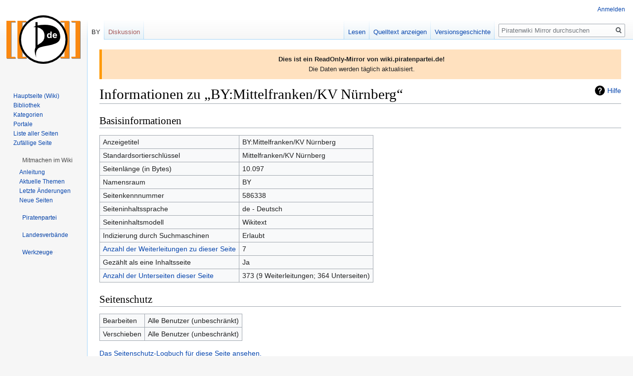

--- FILE ---
content_type: text/html; charset=UTF-8
request_url: https://wikimirror.piraten.tools/wiki/index.php?title=BY:Mittelfranken/KV_N%C3%BCrnberg&action=info
body_size: 12027
content:

<!DOCTYPE html>
<html class="client-nojs" lang="de" dir="ltr">
<head>
<meta charset="UTF-8"/>
<title>Informationen zu „BY:Mittelfranken/KV Nürnberg“ – Piratenwiki Mirror</title>
<script>document.documentElement.className="client-js";RLCONF={"wgBreakFrames":!1,"wgSeparatorTransformTable":[",\t.",".\t,"],"wgDigitTransformTable":["",""],"wgDefaultDateFormat":"dmy","wgMonthNames":["","Januar","Februar","März","April","Mai","Juni","Juli","August","September","Oktober","November","Dezember"],"wgRequestId":"fff4e6f9ef617feebf8bff58","wgCSPNonce":!1,"wgCanonicalNamespace":"BY","wgCanonicalSpecialPageName":!1,"wgNamespaceNumber":222,"wgPageName":"BY:Mittelfranken/KV_Nürnberg","wgTitle":"Mittelfranken/KV Nürnberg","wgCurRevisionId":55652233,"wgRevisionId":0,"wgArticleId":586338,"wgIsArticle":!1,"wgIsRedirect":!1,"wgAction":"info","wgUserName":null,"wgUserGroups":["*"],"wgCategories":[],"wgPageContentLanguage":"de","wgPageContentModel":"wikitext","wgRelevantPageName":"BY:Mittelfranken/KV_Nürnberg","wgRelevantArticleId":586338,"wgIsProbablyEditable":!1,"wgRelevantPageIsProbablyEditable":!1,"wgRestrictionEdit":[],"wgRestrictionMove":[],
"wgMFDisplayWikibaseDescriptions":{"search":!1,"nearby":!1,"watchlist":!1,"tagline":!1},"wgCollapsibleVectorEnabledModules":{"collapsiblenav":!0,"experiments":!0},"wgPageFormsTargetName":null,"wgPageFormsAutocompleteValues":[],"wgPageFormsAutocompleteOnAllChars":!1,"wgPageFormsFieldProperties":[],"wgPageFormsCargoFields":[],"wgPageFormsDependentFields":[],"wgPageFormsCalendarValues":[],"wgPageFormsCalendarParams":[],"wgPageFormsCalendarHTML":null,"wgPageFormsGridValues":[],"wgPageFormsGridParams":[],"wgPageFormsContLangYes":null,"wgPageFormsContLangNo":null,"wgPageFormsContLangMonths":[],"wgPageFormsHeightForMinimizingInstances":800,"wgPageFormsShowOnSelect":[],"wgPageFormsScriptPath":"/wiki/extensions/PageForms","edgValues":null,"wgPageFormsEDSettings":null,"wgAmericanDates":!1,"srfFilteredConfig":null,"wgNoticeProject":"wikimirror"};RLSTATE={"site.styles":"ready","noscript":"ready","user.styles":"ready","user":"ready","user.options":"loading",
"mediawiki.helplink":"ready","skins.vector.styles.legacy":"ready","ext.srf.styles":"ready","ext.smw.style":"ready","ext.smw.tooltip.styles":"ready"};RLPAGEMODULES=["site","mediawiki.page.startup","mediawiki.page.ready","skins.vector.legacy.js","ext.collapsiblevector.collapsibleNav","ext.centralNotice.geoIP","ext.centralNotice.startUp"];</script>
<script>(RLQ=window.RLQ||[]).push(function(){mw.loader.implement("user.options@1hzgi",function($,jQuery,require,module){/*@nomin*/mw.user.tokens.set({"patrolToken":"+\\","watchToken":"+\\","csrfToken":"+\\"});mw.user.options.set({"variant":"de"});
});});</script>
<link rel="stylesheet" href="/wiki/load.php?lang=de&amp;modules=ext.smw.style%7Cext.smw.tooltip.styles&amp;only=styles&amp;skin=vector"/>
<link rel="stylesheet" href="/wiki/load.php?lang=de&amp;modules=ext.srf.styles%7Cmediawiki.helplink%7Cskins.vector.styles.legacy&amp;only=styles&amp;skin=vector"/>
<script async="" src="/wiki/load.php?lang=de&amp;modules=startup&amp;only=scripts&amp;raw=1&amp;skin=vector"></script>
<meta name="ResourceLoaderDynamicStyles" content=""/>
<link rel="stylesheet" href="/wiki/load.php?lang=de&amp;modules=site.styles&amp;only=styles&amp;skin=vector"/>
<meta name="generator" content="MediaWiki 1.35.14"/>
<meta name="robots" content="noindex,nofollow"/>
<link rel="alternate" type="application/rdf+xml" title="BY:Mittelfranken/KV Nürnberg" href="/wiki/index.php?title=Spezial:RDF_exportieren/BY:Mittelfranken/KV_N%C3%BCrnberg&amp;xmlmime=rdf"/>
<link rel="shortcut icon" href="https://wiki.piratenpartei.de/favicon.ico"/>
<link rel="search" type="application/opensearchdescription+xml" href="/wiki/opensearch_desc.php" title="Piratenwiki Mirror (de)"/>
<link rel="EditURI" type="application/rsd+xml" href="https://wikimirror.piraten.tools/wiki/api.php?action=rsd"/>
<!--[if lt IE 9]><script src="/wiki/resources/lib/html5shiv/html5shiv.js"></script><![endif]-->
</head>
<body class="mediawiki ltr sitedir-ltr capitalize-all-nouns mw-hide-empty-elt ns-222 ns-subject page-BY_Mittelfranken_KV_Nürnberg rootpage-BY_Mittelfranken skin-vector action-info skin-vector-legacy minerva--history-page-action-enabled">
<div id="mw-page-base" class="noprint"></div>
<div id="mw-head-base" class="noprint"></div>
<div id="content" class="mw-body" role="main">
	<a id="top"></a>
	<div id="siteNotice" class="mw-body-content"><!-- CentralNotice --><div id="localNotice" lang="de" dir="ltr"><div style="border-left: 5px solid #FF9900; padding: 10px; background-color: #FFE1BF;"><b>Dies ist ein ReadOnly-Mirror von wiki.piratenpartei.de!</b><br />
Die Daten werden täglich aktualisiert.</div></div></div>
	<div class="mw-indicators mw-body-content">
	<div id="mw-indicator-mw-helplink" class="mw-indicator"><a href="https://www.mediawiki.org/wiki/Special:MyLanguage/Page_information" target="_blank" class="mw-helplink">Hilfe</a></div>
	</div>
	<h1 id="firstHeading" class="firstHeading" lang="de">Informationen zu „BY:Mittelfranken/KV Nürnberg“</h1>
	<div id="bodyContent" class="mw-body-content">
		
		<div id="contentSub"></div>
		<div id="contentSub2"></div>
		
		<div id="jump-to-nav"></div>
		<a class="mw-jump-link" href="#mw-head">Zur Navigation springen</a>
		<a class="mw-jump-link" href="#searchInput">Zur Suche springen</a>
		<div id="mw-content-text"><style>.mw-hiddenCategoriesExplanation { display: none; }</style>
<style>.mw-templatesUsedExplanation { display: none; }</style>
<h2 id="mw-pageinfo-header-basic"><span class="mw-headline" id="Basisinformationen">Basisinformationen</span></h2>
<table class="wikitable mw-page-info">
<tr id="mw-pageinfo-display-title"><td style="vertical-align: top;">Anzeigetitel</td><td>BY:Mittelfranken/KV Nürnberg</td></tr>
<tr id="mw-pageinfo-default-sort"><td style="vertical-align: top;">Standardsortierschlüssel</td><td>Mittelfranken/KV Nürnberg</td></tr>
<tr id="mw-pageinfo-length"><td style="vertical-align: top;">Seitenlänge (in Bytes)</td><td>10.097</td></tr>
<tr id="mw-pageinfo-namespace"><td style="vertical-align: top;">Namensraum</td><td>BY</td></tr>
<tr id="mw-pageinfo-article-id"><td style="vertical-align: top;">Seitenkennnummer</td><td>586338</td></tr>
<tr><td style="vertical-align: top;">Seiteninhaltssprache</td><td>de - Deutsch</td></tr>
<tr id="mw-pageinfo-content-model"><td style="vertical-align: top;">Seiteninhaltsmodell</td><td>Wikitext</td></tr>
<tr id="mw-pageinfo-robot-policy"><td style="vertical-align: top;">Indizierung durch Suchmaschinen</td><td>Erlaubt</td></tr>
<tr><td style="vertical-align: top;"><a href="/wiki/index.php?title=Spezial:Linkliste/BY:Mittelfranken/KV_N%C3%BCrnberg&amp;hidelinks=1&amp;hidetrans=1" title="Spezial:Linkliste/BY:Mittelfranken/KV Nürnberg">Anzahl der Weiterleitungen zu dieser Seite</a></td><td>7</td></tr>
<tr id="mw-pageinfo-contentpage"><td style="vertical-align: top;">Gezählt als eine Inhaltsseite</td><td>Ja</td></tr>
<tr><td style="vertical-align: top;"><a href="/Spezial:Pr%C3%A4fixindex/BY:Mittelfranken/KV_N%C3%BCrnberg/" title="Spezial:Präfixindex/BY:Mittelfranken/KV Nürnberg/">Anzahl der Unterseiten dieser Seite</a></td><td>373 (9 Weiterleitungen; 364 Unterseiten)</td></tr>
</table>
<h2 id="mw-pageinfo-header-restrictions"><span class="mw-headline" id="Seitenschutz">Seitenschutz</span></h2>
<table class="wikitable mw-page-info">
<tr id="mw-restriction-edit"><td style="vertical-align: top;">Bearbeiten</td><td>Alle Benutzer (unbeschränkt)</td></tr>
<tr id="mw-restriction-move"><td style="vertical-align: top;">Verschieben</td><td>Alle Benutzer (unbeschränkt)</td></tr>
</table>
<a href="/wiki/index.php?title=Spezial:Logbuch&amp;type=protect&amp;page=BY%3AMittelfranken%2FKV+N%C3%BCrnberg" title="Spezial:Logbuch">Das Seitenschutz-Logbuch für diese Seite ansehen.</a>
<h2 id="mw-pageinfo-header-edits"><span class="mw-headline" id="Versionsgeschichte">Versionsgeschichte</span></h2>
<table class="wikitable mw-page-info">
<tr id="mw-pageinfo-firstuser"><td style="vertical-align: top;">Seitenersteller</td><td><span class="mw-userlink mw-extuserlink mw-anonuserlink"><bdi>imported&gt;Vwt1812</bdi></span></td></tr>
<tr id="mw-pageinfo-firsttime"><td style="vertical-align: top;">Datum der Seitenerstellung</td><td><a href="/wiki/index.php?title=BY:Mittelfranken/KV_N%C3%BCrnberg&amp;oldid=55652233" title="BY:Mittelfranken/KV Nürnberg">11:59, 24. Jun. 2025</a></td></tr>
<tr id="mw-pageinfo-lastuser"><td style="vertical-align: top;">Letzter Bearbeiter</td><td><span class="mw-userlink mw-extuserlink mw-anonuserlink"><bdi>imported&gt;Vwt1812</bdi></span></td></tr>
<tr id="mw-pageinfo-lasttime"><td style="vertical-align: top;">Datum der letzten Bearbeitung</td><td><a href="/wiki/index.php?title=BY:Mittelfranken/KV_N%C3%BCrnberg&amp;oldid=55652233" title="BY:Mittelfranken/KV Nürnberg">11:59, 24. Jun. 2025</a></td></tr>
<tr id="mw-pageinfo-edits"><td style="vertical-align: top;">Gesamtzahl der Bearbeitungen</td><td>1</td></tr>
<tr id="mw-pageinfo-authors"><td style="vertical-align: top;">Gesamtzahl unterschiedlicher Autoren</td><td>1</td></tr>
<tr id="mw-pageinfo-recent-edits"><td style="vertical-align: top;">Anzahl der kürzlich erfolgten Bearbeitungen (in den letzten 90 Tagen)</td><td>0</td></tr>
<tr id="mw-pageinfo-recent-authors"><td style="vertical-align: top;">Anzahl unterschiedlicher Autoren der kürzlich erfolgten Bearbeitungen</td><td>0</td></tr>
</table>
<h2 id="mw-pageinfo-header-properties"><span class="mw-headline" id="Seiteneigenschaften">Seiteneigenschaften</span></h2>
<table class="wikitable mw-page-info">
<tr id="mw-pageinfo-magic-words"><td style="vertical-align: top;">Magisches Wort (1)</td><td><ul><li>__KEIN_INHALTSVERZEICHNIS__</li></ul></td></tr>
<tr id="mw-pageinfo-templates"><td style="vertical-align: top;">Eingebundene Vorlagen (7)</td><td><div class="mw-templatesUsedExplanation"><p>Folgende Vorlagen werden auf dieser Seite verwendet:
</p></div><ul>
<li><a href="/Vorlage:Clear" title="Vorlage:Clear">Vorlage:Clear</a> (<a href="/wiki/index.php?title=Vorlage:Clear&amp;action=edit" title="Vorlage:Clear">Quelltext anzeigen</a>) </li><li><a href="/Vorlage:Kasten" title="Vorlage:Kasten">Vorlage:Kasten</a> (<a href="/wiki/index.php?title=Vorlage:Kasten&amp;action=edit" title="Vorlage:Kasten">Quelltext anzeigen</a>) </li><li><a href="/Vorlage:Kasten_grau_hell" title="Vorlage:Kasten grau hell">Vorlage:Kasten grau hell</a> (<a href="/wiki/index.php?title=Vorlage:Kasten_grau_hell&amp;action=edit" title="Vorlage:Kasten grau hell">Quelltext anzeigen</a>) </li><li><a href="/Vorlage:RCBox-grey" title="Vorlage:RCBox-grey">Vorlage:RCBox-grey</a> (<a href="/wiki/index.php?title=Vorlage:RCBox-grey&amp;action=edit" title="Vorlage:RCBox-grey">Quelltext anzeigen</a>) </li><li><a href="/Vorlage:RCBox-lightgrey" title="Vorlage:RCBox-lightgrey">Vorlage:RCBox-lightgrey</a> (<a href="/wiki/index.php?title=Vorlage:RCBox-lightgrey&amp;action=edit" title="Vorlage:RCBox-lightgrey">Quelltext anzeigen</a>) </li><li><a href="/Vorlage:RCBox-red" title="Vorlage:RCBox-red">Vorlage:RCBox-red</a> (<a href="/wiki/index.php?title=Vorlage:RCBox-red&amp;action=edit" title="Vorlage:RCBox-red">Quelltext anzeigen</a>) </li><li><a href="/Vorlage:Vorstandsbox_BY" title="Vorlage:Vorstandsbox BY">Vorlage:Vorstandsbox BY</a> (<a href="/wiki/index.php?title=Vorlage:Vorstandsbox_BY&amp;action=edit" title="Vorlage:Vorstandsbox BY">Quelltext anzeigen</a>) </li></ul></td></tr>
<tr id="mw-pageinfo-transclusions"><td style="vertical-align: top;">Eingebunden in 1 Seite</td><td><div class="mw-templatesUsedExplanation"><p>Die folgende Vorlage wird auf dieser Seite verwendet:
</p></div><ul>
<li><a href="/BY:Vorst%C3%A4nde" title="BY:Vorstände">BY:Vorstände</a> (<a href="/wiki/index.php?title=BY:Vorst%C3%A4nde&amp;action=edit" title="BY:Vorstände">Quelltext anzeigen</a>) </li></ul></td></tr>
</table>
</div><div class="printfooter">Abgerufen von „<a dir="ltr" href="https://wikimirror.piraten.tools/BY:Mittelfranken/KV_Nürnberg">https://wikimirror.piraten.tools/BY:Mittelfranken/KV_Nürnberg</a>“</div>
		<div id="catlinks" class="catlinks catlinks-allhidden" data-mw="interface"></div>
	</div>
</div>

<div id="mw-navigation">
	<h2>Navigationsmenü</h2>
	<div id="mw-head">
		<!-- Please do not use role attribute as CSS selector, it is deprecated. -->
<nav id="p-personal" class="vector-menu" aria-labelledby="p-personal-label" role="navigation" 
	 >
	<h3 id="p-personal-label">
		<span>Meine Werkzeuge</span>
	</h3>
	<!-- Please do not use the .body class, it is deprecated. -->
	<div class="body vector-menu-content">
		<!-- Please do not use the .menu class, it is deprecated. -->
		<ul class="vector-menu-content-list"><li id="pt-login"><a href="/wiki/index.php?title=Spezial:Anmelden&amp;returnto=BY%3AMittelfranken%2FKV+N%C3%BCrnberg&amp;returntoquery=action%3Dinfo" title="Sich anzumelden wird gerne gesehen, ist jedoch nicht zwingend erforderlich. [o]" accesskey="o">Anmelden</a></li></ul>
		
	</div>
</nav>


		<div id="left-navigation">
			<!-- Please do not use role attribute as CSS selector, it is deprecated. -->
<nav id="p-namespaces" class="vector-menu vector-menu-tabs vectorTabs" aria-labelledby="p-namespaces-label" role="navigation" 
	 >
	<h3 id="p-namespaces-label">
		<span>Namensräume</span>
	</h3>
	<!-- Please do not use the .body class, it is deprecated. -->
	<div class="body vector-menu-content">
		<!-- Please do not use the .menu class, it is deprecated. -->
		<ul class="vector-menu-content-list"><li id="ca-nstab-by" class="selected"><a href="/BY:Mittelfranken/KV_N%C3%BCrnberg">BY</a></li><li id="ca-talk" class="new"><a href="/wiki/index.php?title=BY_Diskussion:Mittelfranken/KV_N%C3%BCrnberg&amp;action=edit&amp;redlink=1" rel="discussion" title="Diskussion zum Seiteninhalt (Seite nicht vorhanden) [t]" accesskey="t">Diskussion</a></li></ul>
		
	</div>
</nav>


			<!-- Please do not use role attribute as CSS selector, it is deprecated. -->
<nav id="p-variants" class="vector-menu-empty emptyPortlet vector-menu vector-menu-dropdown vectorMenu" aria-labelledby="p-variants-label" role="navigation" 
	 >
	<input type="checkbox" class="vector-menu-checkbox vectorMenuCheckbox" aria-labelledby="p-variants-label" />
	<h3 id="p-variants-label">
		<span>Varianten</span>
	</h3>
	<!-- Please do not use the .body class, it is deprecated. -->
	<div class="body vector-menu-content">
		<!-- Please do not use the .menu class, it is deprecated. -->
		<ul class="menu vector-menu-content-list"></ul>
		
	</div>
</nav>


		</div>
		<div id="right-navigation">
			<!-- Please do not use role attribute as CSS selector, it is deprecated. -->
<nav id="p-views" class="vector-menu vector-menu-tabs vectorTabs" aria-labelledby="p-views-label" role="navigation" 
	 >
	<h3 id="p-views-label">
		<span>Ansichten</span>
	</h3>
	<!-- Please do not use the .body class, it is deprecated. -->
	<div class="body vector-menu-content">
		<!-- Please do not use the .menu class, it is deprecated. -->
		<ul class="vector-menu-content-list"><li id="ca-view" class="collapsible"><a href="/BY:Mittelfranken/KV_N%C3%BCrnberg">Lesen</a></li><li id="ca-viewsource" class="collapsible"><a href="/wiki/index.php?title=BY:Mittelfranken/KV_N%C3%BCrnberg&amp;action=edit" title="Diese Seite ist geschützt. Ihr Quelltext kann dennoch angesehen und kopiert werden. [e]" accesskey="e">Quelltext anzeigen</a></li><li id="ca-history" class="collapsible"><a href="/wiki/index.php?title=BY:Mittelfranken/KV_N%C3%BCrnberg&amp;action=history" title="Frühere Versionen dieser Seite [h]" accesskey="h">Versionsgeschichte</a></li></ul>
		
	</div>
</nav>


			<!-- Please do not use role attribute as CSS selector, it is deprecated. -->
<nav id="p-cactions" class="vector-menu-empty emptyPortlet vector-menu vector-menu-dropdown vectorMenu" aria-labelledby="p-cactions-label" role="navigation" 
	 >
	<input type="checkbox" class="vector-menu-checkbox vectorMenuCheckbox" aria-labelledby="p-cactions-label" />
	<h3 id="p-cactions-label">
		<span>Mehr</span>
	</h3>
	<!-- Please do not use the .body class, it is deprecated. -->
	<div class="body vector-menu-content">
		<!-- Please do not use the .menu class, it is deprecated. -->
		<ul class="menu vector-menu-content-list"></ul>
		
	</div>
</nav>


			<div id="p-search" role="search">
	<h3 >
		<label for="searchInput">Suche</label>
	</h3>
	<form action="/wiki/index.php" id="searchform">
		<div id="simpleSearch">
			<input type="search" name="search" placeholder="Piratenwiki Mirror durchsuchen" title="Piratenwiki Mirror durchsuchen [f]" accesskey="f" id="searchInput"/>
			<input type="hidden" name="title" value="Spezial:Suche">
			<input type="submit" name="fulltext" value="Suchen" title="Suche nach Seiten, die diesen Text enthalten" id="mw-searchButton" class="searchButton mw-fallbackSearchButton"/>
			<input type="submit" name="go" value="Seite" title="Gehe direkt zu der Seite mit genau diesem Namen, falls sie vorhanden ist." id="searchButton" class="searchButton"/>
		</div>
	</form>
</div>

		</div>
	</div>
	
<div id="mw-panel">
	<div id="p-logo" role="banner">
		<a  title="Hauptseite" class="mw-wiki-logo" href="/Hauptseite"></a>
	</div>
	<!-- Please do not use role attribute as CSS selector, it is deprecated. -->
<nav id="p-Navigation" class="vector-menu vector-menu-portal portal portal-first" aria-labelledby="p-Navigation-label" role="navigation" 
	 >
	<h3 id="p-Navigation-label">
		<span>Navigation</span>
	</h3>
	<!-- Please do not use the .body class, it is deprecated. -->
	<div class="body vector-menu-content">
		<!-- Please do not use the .menu class, it is deprecated. -->
		<ul class="vector-menu-content-list"><li id="n-Hauptseite-.28Wiki.29"><a href="/Hauptseite">Hauptseite (Wiki)</a></li><li id="n-Bibliothek"><a href="/Bibliothek">Bibliothek</a></li><li id="n-categories"><a href="/Kategoriebaum">Kategorien</a></li><li id="n-Portale"><a href="/Portal">Portale</a></li><li id="n-Liste-aller-Seiten"><a href="/Spezial:Alle_Seiten">Liste aller Seiten</a></li><li id="n-randompage"><a href="/Spezial:Zuf%C3%A4llige_Seite" title="Zufällige Seite aufrufen [x]" accesskey="x">Zufällige Seite</a></li></ul>
		
	</div>
</nav>


	<!-- Please do not use role attribute as CSS selector, it is deprecated. -->
<nav id="p-Mitmachen im Wiki" class="vector-menu vector-menu-portal portal" aria-labelledby="p-Mitmachen im Wiki-label" role="navigation" 
	 >
	<h3 id="p-Mitmachen im Wiki-label">
		<span>Mitmachen im Wiki</span>
	</h3>
	<!-- Please do not use the .body class, it is deprecated. -->
	<div class="body vector-menu-content">
		<!-- Please do not use the .menu class, it is deprecated. -->
		<ul class="vector-menu-content-list"><li id="n-Anleitung"><a href="/Hilfe">Anleitung</a></li><li id="n-Aktuelle-Themen"><a href="/Kategorie:Hot">Aktuelle Themen</a></li><li id="n-recentchanges"><a href="/Spezial:Letzte_%C3%84nderungen" title="Liste der letzten Änderungen in diesem Wiki [r]" accesskey="r">Letzte Änderungen</a></li><li id="n-newpages"><a href="/Spezial:Neue_Seiten">Neue Seiten</a></li></ul>
		
	</div>
</nav>

<!-- Please do not use role attribute as CSS selector, it is deprecated. -->
<nav id="p-Piratenpartei" class="vector-menu vector-menu-portal portal" aria-labelledby="p-Piratenpartei-label" role="navigation" 
	 >
	<h3 id="p-Piratenpartei-label">
		<span>Piratenpartei</span>
	</h3>
	<!-- Please do not use the .body class, it is deprecated. -->
	<div class="body vector-menu-content">
		<!-- Please do not use the .menu class, it is deprecated. -->
		<ul class="vector-menu-content-list"><li id="n-Parteiprogramm"><a href="/Parteiprogramm">Parteiprogramm</a></li><li id="n-Bundessatzung"><a href="/Bundessatzung">Bundessatzung</a></li><li id="n-FAQ"><a href="/H%C3%A4ufig_gestellte_Fragen">FAQ</a></li><li id="n-Piraten-vor-Ort"><a href="/Treffen">Piraten vor Ort</a></li></ul>
		
	</div>
</nav>

<!-- Please do not use role attribute as CSS selector, it is deprecated. -->
<nav id="p-Landesverbände" class="vector-menu vector-menu-portal portal" aria-labelledby="p-Landesverbände-label" role="navigation" 
	 >
	<h3 id="p-Landesverbände-label">
		<span>Landesverbände</span>
	</h3>
	<!-- Please do not use the .body class, it is deprecated. -->
	<div class="body vector-menu-content">
		<!-- Please do not use the .menu class, it is deprecated. -->
		<ul class="vector-menu-content-list"><li id="n-Baden-W.C3.BCrttemberg"><a href="/Landesverband_Baden-W%C3%BCrttemberg">Baden-Württemberg</a></li><li id="n-Bayern"><a href="/Landesverband_Bayern">Bayern</a></li><li id="n-Berlin"><a href="/Landesverband_Berlin">Berlin</a></li><li id="n-Brandenburg"><a href="/Landesverband_Brandenburg">Brandenburg</a></li><li id="n-Bremen"><a href="/Landesverband_Bremen">Bremen</a></li><li id="n-Hamburg"><a href="/Landesverband_Hamburg">Hamburg</a></li><li id="n-Hessen"><a href="/Landesverband_Hessen">Hessen</a></li><li id="n-Mecklenburg-Vorpommern"><a href="/Landesverband_Mecklenburg-Vorpommern">Mecklenburg-Vorpommern</a></li><li id="n-Niedersachsen"><a href="/Landesverband_Niedersachsen">Niedersachsen</a></li><li id="n-Nordrhein-Westfalen"><a href="/Landesverband_Nordrhein-Westfalen">Nordrhein-Westfalen</a></li><li id="n-Rheinland-Pfalz"><a href="/Landesverband_Rheinland-Pfalz">Rheinland-Pfalz</a></li><li id="n-Saarland"><a href="/Landesverband_Saarland">Saarland</a></li><li id="n-Sachsen"><a href="/Landesverband_Sachsen">Sachsen</a></li><li id="n-Sachsen-Anhalt"><a href="/Landesverband_Sachsen-Anhalt">Sachsen-Anhalt</a></li><li id="n-Schleswig-Holstein"><a href="/Landesverband_Schleswig-Holstein">Schleswig-Holstein</a></li><li id="n-Th.C3.BCringen"><a href="/Landesverband_Th%C3%BCringen">Thüringen</a></li></ul>
		
	</div>
</nav>

<!-- Please do not use role attribute as CSS selector, it is deprecated. -->
<nav id="p-tb" class="vector-menu vector-menu-portal portal" aria-labelledby="p-tb-label" role="navigation" 
	 >
	<h3 id="p-tb-label">
		<span>Werkzeuge</span>
	</h3>
	<!-- Please do not use the .body class, it is deprecated. -->
	<div class="body vector-menu-content">
		<!-- Please do not use the .menu class, it is deprecated. -->
		<ul class="vector-menu-content-list"><li id="t-whatlinkshere"><a href="/Spezial:Linkliste/BY:Mittelfranken/KV_N%C3%BCrnberg" title="Liste aller Seiten, die hierher verlinken [j]" accesskey="j">Links auf diese Seite</a></li><li id="t-recentchangeslinked"><a href="/Spezial:%C3%84nderungen_an_verlinkten_Seiten/BY:Mittelfranken/KV_N%C3%BCrnberg" rel="nofollow" title="Letzte Änderungen an Seiten, die von hier verlinkt sind [k]" accesskey="k">Änderungen an verlinkten Seiten</a></li><li id="t-specialpages"><a href="/Spezial:Spezialseiten" title="Liste aller Spezialseiten [q]" accesskey="q">Spezialseiten</a></li><li id="t-info"><a href="/wiki/index.php?title=BY:Mittelfranken/KV_N%C3%BCrnberg&amp;action=info" title="Weitere Informationen über diese Seite">Seiten­­informationen</a></li><li id="t-smwbrowselink"><a href="/Spezial:Durchsuchen/:BY:Mittelfranken-2FKV-5FN%C3%BCrnberg" rel="search">Attribute anzeigen</a></li></ul>
		
	</div>
</nav>


	
</div>

</div>

<footer id="footer" class="mw-footer" role="contentinfo" >
	<ul id="footer-places" >
		<li id="footer-places-privacy"><a href="/Piratenwiki:Datenschutz" title="Piratenwiki:Datenschutz">Datenschutz</a></li>
		<li id="footer-places-about"><a href="/Piratenwiki" title="Piratenwiki">Über Piratenwiki Mirror</a></li>
		<li id="footer-places-disclaimer"><a href="/Piratenwiki:Impressum" title="Piratenwiki:Impressum">Haftungsausschluss</a></li>
		<li id="footer-places-mobileview"><a href="https://wikimirror.piraten.tools/wiki/index.php?title=BY:Mittelfranken/KV_N%C3%BCrnberg&amp;action=info&amp;mobileaction=toggle_view_mobile" class="noprint stopMobileRedirectToggle">Mobile Ansicht</a></li>
	</ul>
	<ul id="footer-icons" class="noprint">
		<li id="footer-poweredbyico"><a href="https://www.mediawiki.org/"><img src="/wiki/resources/assets/poweredby_mediawiki_88x31.png" alt="Powered by MediaWiki" srcset="/wiki/resources/assets/poweredby_mediawiki_132x47.png 1.5x, /wiki/resources/assets/poweredby_mediawiki_176x62.png 2x" width="88" height="31" loading="lazy"/></a><a href="https://www.semantic-mediawiki.org/wiki/Semantic_MediaWiki"><img src="[data-uri]" alt="Powered by Semantic MediaWiki" class="smw-footer" width="88" height="31" loading="lazy"/></a></li>
	</ul>
	<div style="clear: both;"></div>
</footer>


<!-- Debug output:


Start request GET /wiki/index.php?title=BY:Mittelfranken/KV_N%C3%BCrnberg&amp;action=info
IP: 18.227.24.139
HTTP HEADERS:
HOST: wikimirror.piraten.tools
CONNECTION: keep-alive
PRAGMA: no-cache
CACHE-CONTROL: no-cache
UPGRADE-INSECURE-REQUESTS: 1
USER-AGENT: Mozilla/5.0 (Macintosh; Intel Mac OS X 10_15_7) AppleWebKit/537.36 (KHTML, like Gecko) Chrome/131.0.0.0 Safari/537.36; ClaudeBot/1.0; +claudebot@anthropic.com)
ACCEPT: text/html,application/xhtml+xml,application/xml;q=0.9,image/webp,image/apng,*/*;q=0.8,application/signed-exchange;v=b3;q=0.9
SEC-FETCH-SITE: none
SEC-FETCH-MODE: navigate
SEC-FETCH-USER: ?1
SEC-FETCH-DEST: document
ACCEPT-ENCODING: gzip, deflate, br
(end headers)
[localisation] LocalisationCache using store LCStoreCDB
[session] SessionManager using store APCUBagOStuff
[session] SessionBackend "5a393uibfls2scg8a0h3bacu48irn3gi" is unsaved, marking dirty in constructor
[session] SessionBackend "5a393uibfls2scg8a0h3bacu48irn3gi" save: dataDirty=1 metaDirty=1 forcePersist=0
[cookie] already deleted setcookie: "wiki1_piratenpartei_de_session", "", "1737853645", "/", "", "1", "1", ""
[cookie] already deleted setcookie: "wiki1_piratenpartei_deUserID", "", "1737853645", "/", "", "1", "1", ""
[cookie] already deleted setcookie: "wiki1_piratenpartei_deToken", "", "1737853645", "/", "", "1", "1", ""
[cookie] already deleted setcookie: "forceHTTPS", "", "1737853645", "/", "", "", "1", ""
[DBQuery] Wikimedia\Rdbms\DatabaseMysqlBase::open [0s] localhost: SET group_concat_max_len = 262144, sql_mode = ''
[DBReplication] Wikimedia\Rdbms\LBFactory::getChronologyProtector: request info {
    "IPAddress": "18.227.24.139",
    "UserAgent": "Mozilla\/5.0 (Macintosh; Intel Mac OS X 10_15_7) AppleWebKit\/537.36 (KHTML, like Gecko) Chrome\/131.0.0.0 Safari\/537.36; ClaudeBot\/1.0; +claudebot@anthropic.com)",
    "ChronologyProtection": false,
    "ChronologyPositionIndex": 0,
    "ChronologyClientId": false
}
[DBReplication] Wikimedia\Rdbms\ChronologyProtector::getStartupMasterPositions: client ID is 514ceec945a7f31c9a31b35db12c08c6 (read)
[DBReplication] Wikimedia\Rdbms\ChronologyProtector::getStartupMasterPositions: key is global:Wikimedia\Rdbms\ChronologyProtector:514ceec945a7f31c9a31b35db12c08c6:v2 (read)
[DBConnection] Wikimedia\Rdbms\LoadBalancer::lazyLoadReplicationPositions: executed chronology callback.
[DBConnection] Wikimedia\Rdbms\LoadBalancer::getLocalConnection: opened new connection for 0
[DBQuery] Wikimedia\Rdbms\Database::beginIfImplied (LinkCache::fetchPageRow) [0s] localhost: BEGIN
[DBQuery] LinkCache::fetchPageRow [0.001s] localhost: SELECT  page_id,page_len,page_is_redirect,page_latest,page_restrictions,page_content_model  FROM `page`    WHERE page_namespace = 222 AND page_title = 'Mittelfranken/KV_Nürnberg'  LIMIT 1
[ContentHandler] Registered handler for wikitext: WikitextContentHandler
[DBQuery] WikiPage::pageData [0s] localhost: SELECT  page_id,page_namespace,page_title,page_restrictions,page_is_redirect,page_is_new,page_random,page_touched,page_links_updated,page_latest,page_len,page_content_model  FROM `page`    WHERE page_namespace = 222 AND page_title = 'Mittelfranken/KV_Nürnberg'  LIMIT 1
[DBQuery] Title::loadRestrictions [0s] localhost: SELECT  pr_type,pr_expiry,pr_level,pr_cascade  FROM `page_restrictions`    WHERE pr_page = 586338
Title::getRestrictionTypes: applicable restrictions to [[BY:Mittelfranken/KV Nürnberg]] are {edit,move}
[DBQuery] MediaWiki\Revision\RevisionStore::fetchRevisionRowFromConds [0.001s] localhost: SELECT  rev_id,rev_page,rev_timestamp,rev_minor_edit,rev_deleted,rev_len,rev_parent_id,rev_sha1,comment_rev_comment.comment_text AS `rev_comment_text`,comment_rev_comment.comment_data AS `rev_comment_data`,comment_rev_comment.comment_id AS `rev_comment_cid`,actor_rev_user.actor_user AS `rev_user`,actor_rev_user.actor_name AS `rev_user_text`,temp_rev_user.revactor_actor AS `rev_actor`,page_namespace,page_title,page_id,page_latest,page_is_redirect,page_len,user_name  FROM `revision` JOIN `revision_comment_temp` `temp_rev_comment` ON ((temp_rev_comment.revcomment_rev = rev_id)) JOIN `comment` `comment_rev_comment` ON ((comment_rev_comment.comment_id = temp_rev_comment.revcomment_comment_id)) JOIN `revision_actor_temp` `temp_rev_user` ON ((temp_rev_user.revactor_rev = rev_id)) JOIN `actor` `actor_rev_user` ON ((actor_rev_user.actor_id = temp_rev_user.revactor_actor)) JOIN `page` ON ((page_id = rev_page)) LEFT JOIN `user` ON ((actor_rev_user.actor_user != 0) AND (user_id = actor_rev_user.actor_user))   WHERE rev_id = 55652233  LIMIT 1
[DBQuery] MediaWiki\Revision\RevisionStore::loadSlotRecords [0.001s] localhost: SELECT  slot_revision_id,slot_content_id,slot_origin,slot_role_id,content_size,content_sha1,content_address,content_model  FROM `slots` JOIN `content` ON ((slot_content_id = content_id))   WHERE slot_revision_id = '55652233'
[MessageCache] MessageCache using store APCUBagOStuff
[MessageCache] MessageCache::load: Loading de... local cache is empty, got from global cache
ParserFactory: using default preprocessor
Unstubbing $wgLang on call of $wgLang::unstub from ParserOptions-&gt;__construct
[MessageCache] MessageCache::load: Loading en... local cache is empty, got from global cache
[SQLBagOStuff] MainObjectStash using store ReplicatedBagOStuff
[DBQuery] WatchedItemStore::countWatchers [0.001s] localhost: SELECT  COUNT(*)  FROM `watchlist`    WHERE wl_namespace = 222 AND wl_title = 'Mittelfranken/KV_Nürnberg'  LIMIT 1
[DBQuery] WatchedItemStore::countVisitingWatchers [0.001s] localhost: SELECT  COUNT(*)  FROM `watchlist`    WHERE wl_namespace = 222 AND wl_title = 'Mittelfranken/KV_Nürnberg' AND (wl_notificationtimestamp &gt;= '20241226105911' OR wl_notificationtimestamp IS NULL)  LIMIT 1
[DBQuery] InfoAction::pageCounts [0.001s] localhost: SELECT  COUNT(*)  FROM `revision`    WHERE rev_page = 586338  LIMIT 1
[DBQuery] InfoAction::pageCounts [0.001s] localhost: SELECT  COUNT(DISTINCT revactor_actor)  FROM `revision_actor_temp`    WHERE revactor_page = 586338  LIMIT 1
[DBQuery] InfoAction::pageCounts [0.001s] localhost: SELECT  COUNT(rev_page)  FROM `revision`    WHERE rev_page = 586338 AND (rev_timestamp &gt;= '20251028010725')  LIMIT 1
[DBQuery] InfoAction::pageCounts [0s] localhost: SELECT  COUNT(DISTINCT revactor_actor)  FROM `revision_actor_temp`    WHERE revactor_page = 586338 AND (revactor_timestamp &gt;= '20251028010725')  LIMIT 1
[DBQuery] InfoAction::pageCounts [0.006s] localhost: SELECT  COUNT(page_id)  FROM `page`    WHERE page_namespace = 222 AND (page_title  LIKE 'Mittelfranken/KV`_Nürnberg/%' ESCAPE '`' ) AND page_is_redirect = 1  LIMIT 1
[DBQuery] InfoAction::pageCounts [0.002s] localhost: SELECT  COUNT(page_id)  FROM `page`    WHERE page_namespace = 222 AND (page_title  LIKE 'Mittelfranken/KV`_Nürnberg/%' ESCAPE '`' ) AND page_is_redirect = 0  LIMIT 1
[DBQuery] InfoAction::pageCounts [0s] localhost: SELECT  COUNT(tl_from)  FROM `templatelinks`    WHERE tl_namespace = 222 AND tl_title = 'Mittelfranken/KV_Nürnberg'  LIMIT 1
[DBQuery] InfoAction::pageCounts [0s] localhost: SELECT  COUNT(*)  FROM `templatelinks`    WHERE tl_from = 586338  LIMIT 1
[DBQuery] PageProps::getAllProperties [0s] localhost: SELECT  pp_page,pp_propname,pp_value  FROM `page_props`    WHERE pp_page = 586338
[DBQuery] Title::getRedirectsHere [0.001s] localhost: SELECT  page_namespace,page_title  FROM `redirect`,`page`    WHERE rd_namespace = 222 AND rd_title = 'Mittelfranken/KV_Nürnberg' AND (rd_from = page_id) AND (rd_interwiki = '' OR rd_interwiki IS NULL)
[DBQuery] MediaWiki\Storage\SqlBlobStore::fetchBlobs [0.001s] localhost: SELECT  old_id,old_text,old_flags  FROM `text`    WHERE old_id = 55326260
[DBQuery] WikiPage::isCountable [0.001s] localhost: SELECT  1  FROM `pagelinks`    WHERE pl_from = 586338  LIMIT 1
[DBQuery] Title::getCascadeProtectionSources [0.001s] localhost: SELECT  pr_expiry  FROM `templatelinks`,`page_restrictions`    WHERE tl_namespace = 222 AND tl_title = 'Mittelfranken/KV_Nürnberg' AND (tl_from=pr_page) AND pr_cascade = 1
Title::getRestrictionTypes: applicable restrictions to [[BY:Mittelfranken/KV Nürnberg]] are {edit,move}
[DBQuery] MediaWiki\Revision\RevisionStore::fetchRevisionRowFromConds [0.002s] localhost: SELECT  rev_id,rev_page,rev_timestamp,rev_minor_edit,rev_deleted,rev_len,rev_parent_id,rev_sha1,comment_rev_comment.comment_text AS `rev_comment_text`,comment_rev_comment.comment_data AS `rev_comment_data`,comment_rev_comment.comment_id AS `rev_comment_cid`,actor_rev_user.actor_user AS `rev_user`,actor_rev_user.actor_name AS `rev_user_text`,temp_rev_user.revactor_actor AS `rev_actor`,page_namespace,page_title,page_id,page_latest,page_is_redirect,page_len,user_name  FROM `revision` IGNORE INDEX (rev_timestamp) JOIN `revision_comment_temp` `temp_rev_comment` ON ((temp_rev_comment.revcomment_rev = rev_id)) JOIN `comment` `comment_rev_comment` ON ((comment_rev_comment.comment_id = temp_rev_comment.revcomment_comment_id)) JOIN `revision_actor_temp` `temp_rev_user` ON ((temp_rev_user.revactor_rev = rev_id)) JOIN `actor` `actor_rev_user` ON ((actor_rev_user.actor_id = temp_rev_user.revactor_actor)) JOIN `page` ON ((page_id = rev_page)) LEFT JOIN `user` ON ((actor_rev_user.actor_user != 0) AND (user_id = actor_rev_user.actor_user))   WHERE page_namespace = 222 AND page_title = 'Mittelfranken/KV_Nürnberg'  ORDER BY rev_timestamp ASC,rev_id ASC LIMIT 1
[DBQuery] LinkBatch::doQuery [0.001s] localhost: SELECT  page_id,page_len,page_is_redirect,page_latest,page_restrictions,page_content_model,page_namespace,page_title  FROM `page`    WHERE (page_namespace = 2 AND page_title = 'imported&gt;Vwt1812') OR (page_namespace = 3 AND page_title = 'imported&gt;Vwt1812')
[DBQuery] WikiPage::getHiddenCategories [0.001s] localhost: SELECT  cl_to  FROM `categorylinks`,`page_props`,`page`    WHERE cl_from = 586338 AND (pp_page=page_id) AND pp_propname = 'hiddencat' AND page_namespace = 14 AND (page_title=cl_to)
[DBQuery] Title::getLinksFrom [0s] localhost: SELECT  tl_namespace,tl_title,page_id,page_namespace,page_title,page_restrictions,page_is_redirect,page_is_new,page_random,page_touched,page_links_updated,page_latest,page_len,page_content_model  FROM `templatelinks` LEFT JOIN `page` ON ((page_namespace=tl_namespace) AND (page_title=tl_title))   WHERE tl_from = 586338  LIMIT 50
[DBQuery] Title::getLinksTo [0s] localhost: SELECT  page_namespace,page_title,page_id,page_len,page_is_redirect,page_latest,page_content_model  FROM `page`,`templatelinks`    WHERE (tl_from=page_id) AND tl_namespace = 222 AND tl_title = 'Mittelfranken/KV_Nürnberg'  LIMIT 50
[DBQuery] LinkBatch::doQuery [0s] localhost: SELECT  page_id,page_len,page_is_redirect,page_latest,page_restrictions,page_content_model,page_namespace,page_title  FROM `page`    WHERE (page_namespace = 10 AND page_title IN ('Clear','Kasten','Kasten_grau_hell','RCBox-grey','RCBox-lightgrey','RCBox-red','Vorstandsbox_BY') )
[error] [fff4e6f9ef617feebf8bff58] /wiki/index.php?title=BY:Mittelfranken/KV_N%C3%BCrnberg&amp;action=info   ErrorException from line 430 of /srv/wikimirror/core-gerrit-REL1_35/includes/debug/MWDebug.php: PHP Deprecated: Use of InternalParseBeforeSanitize hook (used in VariablesHooks::onInternalParseBeforeSanitize) was deprecated in MediaWiki 1.35. [Called from MediaWiki\HookContainer\HookContainer::run in /srv/wikimirror/core-gerrit-REL1_35/includes/HookContainer/HookContainer.php at line 132]
[deprecated] Use of InternalParseBeforeSanitize hook (used in VariablesHooks::onInternalParseBeforeSanitize) was deprecated in MediaWiki 1.35. [Called from MediaWiki\HookContainer\HookContainer::run in /srv/wikimirror/core-gerrit-REL1_35/includes/HookContainer/HookContainer.php at line 132]
Title::getRestrictionTypes: applicable restrictions to [[Vorlage:Clear]] are {edit,move}
Title::getRestrictionTypes: applicable restrictions to [[Vorlage:Kasten]] are {edit,move}
[DBQuery] Title::loadRestrictions [0s] localhost: SELECT  pr_type,pr_expiry,pr_level,pr_cascade  FROM `page_restrictions`    WHERE pr_page = 581379
Title::getRestrictionTypes: applicable restrictions to [[Vorlage:Kasten grau hell]] are {edit,move}
[DBQuery] Title::loadRestrictions [0s] localhost: SELECT  pr_type,pr_expiry,pr_level,pr_cascade  FROM `page_restrictions`    WHERE pr_page = 632207
Title::getRestrictionTypes: applicable restrictions to [[Vorlage:RCBox-grey]] are {edit,move}
[DBQuery] Title::loadRestrictions [0s] localhost: SELECT  pr_type,pr_expiry,pr_level,pr_cascade  FROM `page_restrictions`    WHERE pr_page = 619294
Title::getRestrictionTypes: applicable restrictions to [[Vorlage:RCBox-lightgrey]] are {edit,move}
[DBQuery] Title::loadRestrictions [0s] localhost: SELECT  pr_type,pr_expiry,pr_level,pr_cascade  FROM `page_restrictions`    WHERE pr_page = 624467
Title::getRestrictionTypes: applicable restrictions to [[Vorlage:RCBox-red]] are {edit,move}
[DBQuery] Title::loadRestrictions [0s] localhost: SELECT  pr_type,pr_expiry,pr_level,pr_cascade  FROM `page_restrictions`    WHERE pr_page = 692727
Title::getRestrictionTypes: applicable restrictions to [[Vorlage:Vorstandsbox BY]] are {edit,move}
[DBQuery] LinkBatch::doQuery [0s] localhost: SELECT  page_id,page_len,page_is_redirect,page_latest,page_restrictions,page_content_model,page_namespace,page_title  FROM `page`    WHERE (page_namespace = 222 AND page_title = 'Vorstände')
[DBQuery] Title::loadRestrictions [0s] localhost: SELECT  pr_type,pr_expiry,pr_level,pr_cascade  FROM `page_restrictions`    WHERE pr_page = 539652
Title::getRestrictionTypes: applicable restrictions to [[BY:Vorstände]] are {edit,move}
[DBQuery] MediaWiki::preOutputCommit [0s] localhost: COMMIT
MediaWiki::preOutputCommit: primary transaction round committed
MediaWiki::preOutputCommit: pre-send deferred updates completed
MediaWiki::preOutputCommit: session changes committed
[DBReplication] Wikimedia\Rdbms\ChronologyProtector::shutdown: no master positions to save
MediaWiki::preOutputCommit: LBFactory shutdown completed
OutputPage::haveCacheVaryCookies: no cache-varying cookies found
[DBQuery] Wikimedia\Rdbms\Database::beginIfImplied (LinkBatch::doQuery (for Skin::preloadExistence)) [0s] localhost: BEGIN
[DBQuery] LinkBatch::doQuery (for Skin::preloadExistence) [0s] localhost: SELECT  page_id,page_len,page_is_redirect,page_latest,page_restrictions,page_content_model,page_namespace,page_title  FROM `page`    WHERE (page_namespace = 223 AND page_title = 'Mittelfranken/KV_Nürnberg') OR (page_namespace = 4 AND page_title IN ('Datenschutz','Impressum') ) OR (page_namespace = 0 AND page_title = 'Piratenwiki')
[DBQuery] MediaWiki\User\TalkPageNotificationManager::dbCheckNewUserMessages [0s] localhost: SELECT  user_ip  FROM `user_newtalk`    WHERE user_ip = '18.227.24.139'  LIMIT 1
[DBQuery] MediaWiki\Revision\RevisionStore::getTimestampFromId [0s] localhost: SELECT  rev_timestamp  FROM `revision`    WHERE rev_id IS NULL  LIMIT 1
[DBQuery] HitCounters\HitCounters::getCount [0s] localhost: SELECT  page_counter AS `hits`  FROM `hit_counter`    WHERE page_id = 586338  LIMIT 1
[DBQuery] Wikimedia\Rdbms\Database::select [0.001s] localhost: SELECT  pp_value  FROM `page_props`    WHERE pp_page = 586338 AND pp_propname IN ('PFDefaultForm','SFDefaultForm')
[DBQuery] PFValuesUtils::getCategoriesForPage [0.001s] localhost: SELECT  DISTINCT cl_to  FROM `categorylinks`    WHERE cl_from = 586338
[DBQuery] LinkCache::fetchPageRow [0s] localhost: SELECT  page_id,page_len,page_is_redirect,page_latest,page_restrictions,page_content_model,page_touched  FROM `page`    WHERE page_namespace = 14 AND page_title = 'Kreisverband_Nürnberg'  LIMIT 1
[DBQuery] Wikimedia\Rdbms\Database::select [0s] localhost: SELECT  pp_value  FROM `page_props`    WHERE pp_page = 586339 AND pp_propname IN ('PFDefaultForm','SFDefaultForm')
[DBQuery] LinkCache::fetchPageRow [0s] localhost: SELECT  page_id,page_len,page_is_redirect,page_latest,page_restrictions,page_content_model,page_touched  FROM `page`    WHERE page_namespace = 14 AND page_title = 'Kreisverbände_Mittelfranken'  LIMIT 1
[DBQuery] Wikimedia\Rdbms\Database::select [0s] localhost: SELECT  pp_value  FROM `page_props`    WHERE pp_page = 623592 AND pp_propname IN ('PFDefaultForm','SFDefaultForm')
[DBQuery] LinkCache::fetchPageRow [0s] localhost: SELECT  page_id,page_len,page_is_redirect,page_latest,page_restrictions,page_content_model,page_touched  FROM `page`    WHERE page_namespace = 14 AND page_title = 'Verwendet_DPL'  LIMIT 1
[DBQuery] Wikimedia\Rdbms\Database::select [0s] localhost: SELECT  pp_value  FROM `page_props`    WHERE pp_page = 764912 AND pp_propname IN ('PFDefaultForm','SFDefaultForm')
Title::getRestrictionTypes: applicable restrictions to [[BY:Mittelfranken/KV Nürnberg]] are {edit,move}
[DBQuery] Title::loadFieldFromDB [0.001s] localhost: SELECT  page_latest  FROM `page`    WHERE page_id = 586338  LIMIT 1
[DBQuery] Wikimedia\Rdbms\Database::select [0s] localhost: SELECT  pp_value  FROM `page_props`    WHERE pp_page = 586338 AND pp_propname IN ('PFDefaultForm','SFDefaultForm')
[DBQuery] PFValuesUtils::getCategoriesForPage [0s] localhost: SELECT  DISTINCT cl_to  FROM `categorylinks`    WHERE cl_from = 586338
[DBQuery] Wikimedia\Rdbms\Database::select [0s] localhost: SELECT  pp_value  FROM `page_props`    WHERE pp_page = 586339 AND pp_propname IN ('PFDefaultForm','SFDefaultForm')
[DBQuery] Wikimedia\Rdbms\Database::select [0s] localhost: SELECT  pp_value  FROM `page_props`    WHERE pp_page = 623592 AND pp_propname IN ('PFDefaultForm','SFDefaultForm')
[DBQuery] Wikimedia\Rdbms\Database::select [0s] localhost: SELECT  pp_value  FROM `page_props`    WHERE pp_page = 764912 AND pp_propname IN ('PFDefaultForm','SFDefaultForm')

-->
<script>(RLQ=window.RLQ||[]).push(function(){mw.config.set({"wgBackendResponseTime":144});});</script></body></html>
